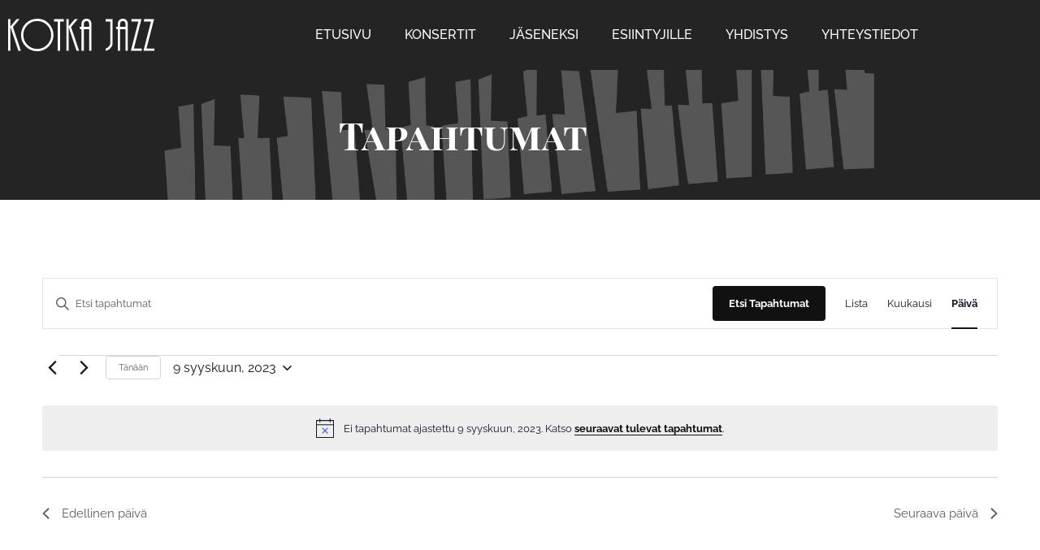

--- FILE ---
content_type: text/css
request_url: https://kotkajazz.fi/wp-content/uploads/elementor/css/post-5.css?ver=1769837669
body_size: 659
content:
.elementor-kit-5{--e-global-color-primary:#242424;--e-global-color-secondary:#54595F;--e-global-color-text:#3A3A3A;--e-global-color-accent:#FDC500;--e-global-color-0b846a8:#FFFFFF;--e-global-typography-primary-font-family:"Playfair Display SC";--e-global-typography-primary-font-weight:600;--e-global-typography-secondary-font-family:"Lora";--e-global-typography-secondary-font-weight:400;--e-global-typography-text-font-family:"Raleway";--e-global-typography-text-font-weight:400;--e-global-typography-accent-font-family:"Roboto";--e-global-typography-accent-font-weight:500;}.elementor-kit-5 e-page-transition{background-color:#FFBC7D;}.elementor-kit-5 a{color:var( --e-global-color-accent );}.elementor-kit-5 h2{font-size:30px;}.elementor-section.elementor-section-boxed > .elementor-container{max-width:1140px;}.e-con{--container-max-width:1140px;}.elementor-widget:not(:last-child){margin-block-end:20px;}.elementor-element{--widgets-spacing:20px 20px;--widgets-spacing-row:20px;--widgets-spacing-column:20px;}{}h1.entry-title{display:var(--page-title-display);}.site-header .site-branding{flex-direction:column;align-items:stretch;}.site-header{padding-inline-end:0px;padding-inline-start:0px;}.site-footer .site-branding{flex-direction:column;align-items:stretch;}@media(max-width:1024px){.elementor-section.elementor-section-boxed > .elementor-container{max-width:1024px;}.e-con{--container-max-width:1024px;}}@media(max-width:767px){.elementor-kit-5 h2{font-size:24px;}.elementor-section.elementor-section-boxed > .elementor-container{max-width:767px;}.e-con{--container-max-width:767px;}}/* Start custom CSS */.tribe-common--breakpoint-medium.tribe-events .tribe-events-calendar-list__event-description  {
    display:none!important;
}

.tribe-events-sub-nav {
    padding-left:0;
}

a.read {
    background-color:#111!important;
    color:#fff!important;
    padding:10px 20px!important;
    margin-top:1em;
    display:inline-block;
}


.tribe-events {
    font-family:'Raleway', Sans-Serif!important;
}



.tribe-events-header,
.tribe-events-calendar-list,
.tribe-events-header__top-bar {
    background-color: #fff;
}

.tribe-events-calendar-list {
    padding:20px!important;
}


.tribe-common .tribe-common-c-btn, .tribe-common a.tribe-common-c-btn {
    background-color:#111!important;
}


.tribe-events .tribe-events-c-messages__message-list-item-link {
    color:#111!important;
}

.tribe-common .tribe-common-anchor-thin-alt {
    border-bottom: 1px solid  #111!important;
}

.tribe-common--breakpoint-medium.tribe-common .tribe-common-h3 {
    font-size:1em!important;
}

.tribe-events-c-subscribe-dropdown {
    display:none;
}/* End custom CSS */

--- FILE ---
content_type: text/css
request_url: https://kotkajazz.fi/wp-content/uploads/elementor/css/post-131.css?ver=1769837669
body_size: 1002
content:
.elementor-131 .elementor-element.elementor-element-38ae9df4:not(.elementor-motion-effects-element-type-background), .elementor-131 .elementor-element.elementor-element-38ae9df4 > .elementor-motion-effects-container > .elementor-motion-effects-layer{background-color:var( --e-global-color-primary );}.elementor-131 .elementor-element.elementor-element-38ae9df4{transition:background 0.3s, border 0.3s, border-radius 0.3s, box-shadow 0.3s;padding:10px 0px 10px 0px;}.elementor-131 .elementor-element.elementor-element-38ae9df4 > .elementor-background-overlay{transition:background 0.3s, border-radius 0.3s, opacity 0.3s;}.elementor-bc-flex-widget .elementor-131 .elementor-element.elementor-element-3aabf9d4.elementor-column .elementor-widget-wrap{align-items:center;}.elementor-131 .elementor-element.elementor-element-3aabf9d4.elementor-column.elementor-element[data-element_type="column"] > .elementor-widget-wrap.elementor-element-populated{align-content:center;align-items:center;}.elementor-widget-image .widget-image-caption{color:var( --e-global-color-text );font-family:var( --e-global-typography-text-font-family ), Sans-serif;font-weight:var( --e-global-typography-text-font-weight );}.elementor-131 .elementor-element.elementor-element-79338e65{text-align:start;}.elementor-131 .elementor-element.elementor-element-79338e65 img{width:180px;}.elementor-bc-flex-widget .elementor-131 .elementor-element.elementor-element-fa97e90.elementor-column .elementor-widget-wrap{align-items:center;}.elementor-131 .elementor-element.elementor-element-fa97e90.elementor-column.elementor-element[data-element_type="column"] > .elementor-widget-wrap.elementor-element-populated{align-content:center;align-items:center;}.elementor-widget-nav-menu .elementor-nav-menu .elementor-item{font-family:var( --e-global-typography-primary-font-family ), Sans-serif;font-weight:var( --e-global-typography-primary-font-weight );}.elementor-widget-nav-menu .elementor-nav-menu--main .elementor-item{color:var( --e-global-color-text );fill:var( --e-global-color-text );}.elementor-widget-nav-menu .elementor-nav-menu--main .elementor-item:hover,
					.elementor-widget-nav-menu .elementor-nav-menu--main .elementor-item.elementor-item-active,
					.elementor-widget-nav-menu .elementor-nav-menu--main .elementor-item.highlighted,
					.elementor-widget-nav-menu .elementor-nav-menu--main .elementor-item:focus{color:var( --e-global-color-accent );fill:var( --e-global-color-accent );}.elementor-widget-nav-menu .elementor-nav-menu--main:not(.e--pointer-framed) .elementor-item:before,
					.elementor-widget-nav-menu .elementor-nav-menu--main:not(.e--pointer-framed) .elementor-item:after{background-color:var( --e-global-color-accent );}.elementor-widget-nav-menu .e--pointer-framed .elementor-item:before,
					.elementor-widget-nav-menu .e--pointer-framed .elementor-item:after{border-color:var( --e-global-color-accent );}.elementor-widget-nav-menu{--e-nav-menu-divider-color:var( --e-global-color-text );}.elementor-widget-nav-menu .elementor-nav-menu--dropdown .elementor-item, .elementor-widget-nav-menu .elementor-nav-menu--dropdown  .elementor-sub-item{font-family:var( --e-global-typography-accent-font-family ), Sans-serif;font-weight:var( --e-global-typography-accent-font-weight );}.elementor-131 .elementor-element.elementor-element-6246e6c6 .elementor-menu-toggle{margin-left:auto;}.elementor-131 .elementor-element.elementor-element-6246e6c6 .elementor-nav-menu .elementor-item{font-family:"Raleway", Sans-serif;font-weight:500;text-transform:uppercase;}.elementor-131 .elementor-element.elementor-element-6246e6c6 .elementor-nav-menu--main .elementor-item{color:var( --e-global-color-0b846a8 );fill:var( --e-global-color-0b846a8 );padding-left:0px;padding-right:0px;}.elementor-131 .elementor-element.elementor-element-6246e6c6{--e-nav-menu-horizontal-menu-item-margin:calc( 41px / 2 );}.elementor-131 .elementor-element.elementor-element-6246e6c6 .elementor-nav-menu--main:not(.elementor-nav-menu--layout-horizontal) .elementor-nav-menu > li:not(:last-child){margin-bottom:41px;}.elementor-131 .elementor-element.elementor-element-6246e6c6 div.elementor-menu-toggle{color:var( --e-global-color-0b846a8 );}.elementor-131 .elementor-element.elementor-element-6246e6c6 div.elementor-menu-toggle svg{fill:var( --e-global-color-0b846a8 );}.elementor-131 .elementor-element.elementor-element-820801b:not(.elementor-motion-effects-element-type-background), .elementor-131 .elementor-element.elementor-element-820801b > .elementor-motion-effects-container > .elementor-motion-effects-layer{background-color:var( --e-global-color-primary );background-image:url("https://kotkajazz.fi/wp-content/uploads/2023/02/koskettimet-1.png");background-position:center center;background-repeat:no-repeat;background-size:71% auto;}.elementor-131 .elementor-element.elementor-element-820801b > .elementor-container{min-height:160px;}.elementor-131 .elementor-element.elementor-element-820801b{transition:background 0.3s, border 0.3s, border-radius 0.3s, box-shadow 0.3s;}.elementor-131 .elementor-element.elementor-element-820801b > .elementor-background-overlay{transition:background 0.3s, border-radius 0.3s, opacity 0.3s;}.elementor-widget-theme-page-title .elementor-heading-title{font-family:var( --e-global-typography-primary-font-family ), Sans-serif;font-weight:var( --e-global-typography-primary-font-weight );color:var( --e-global-color-primary );}.elementor-131 .elementor-element.elementor-element-718f955{text-align:center;}.elementor-131 .elementor-element.elementor-element-718f955 .elementor-heading-title{font-family:"Playfair Display SC", Sans-serif;font-size:46px;font-weight:600;color:var( --e-global-color-0b846a8 );}.elementor-theme-builder-content-area{height:400px;}.elementor-location-header:before, .elementor-location-footer:before{content:"";display:table;clear:both;}@media(max-width:1024px){.elementor-131 .elementor-element.elementor-element-6246e6c6{--nav-menu-icon-size:35px;}.elementor-131 .elementor-element.elementor-element-820801b:not(.elementor-motion-effects-element-type-background), .elementor-131 .elementor-element.elementor-element-820801b > .elementor-motion-effects-container > .elementor-motion-effects-layer{background-size:100% auto;}.elementor-131 .elementor-element.elementor-element-718f955 .elementor-heading-title{font-size:40px;}}@media(min-width:768px){.elementor-131 .elementor-element.elementor-element-3aabf9d4{width:22.711%;}.elementor-131 .elementor-element.elementor-element-fa97e90{width:77.289%;}}@media(max-width:1024px) and (min-width:768px){.elementor-131 .elementor-element.elementor-element-3aabf9d4{width:30%;}.elementor-131 .elementor-element.elementor-element-fa97e90{width:70%;}}@media(max-width:767px){.elementor-131 .elementor-element.elementor-element-3aabf9d4{width:50%;}.elementor-bc-flex-widget .elementor-131 .elementor-element.elementor-element-3aabf9d4.elementor-column .elementor-widget-wrap{align-items:center;}.elementor-131 .elementor-element.elementor-element-3aabf9d4.elementor-column.elementor-element[data-element_type="column"] > .elementor-widget-wrap.elementor-element-populated{align-content:center;align-items:center;}.elementor-131 .elementor-element.elementor-element-fa97e90{width:50%;}.elementor-bc-flex-widget .elementor-131 .elementor-element.elementor-element-fa97e90.elementor-column .elementor-widget-wrap{align-items:center;}.elementor-131 .elementor-element.elementor-element-fa97e90.elementor-column.elementor-element[data-element_type="column"] > .elementor-widget-wrap.elementor-element-populated{align-content:center;align-items:center;}.elementor-131 .elementor-element.elementor-element-820801b > .elementor-container{min-height:120px;}.elementor-131 .elementor-element.elementor-element-820801b:not(.elementor-motion-effects-element-type-background), .elementor-131 .elementor-element.elementor-element-820801b > .elementor-motion-effects-container > .elementor-motion-effects-layer{background-size:100% auto;}.elementor-131 .elementor-element.elementor-element-718f955 .elementor-heading-title{font-size:32px;}}

--- FILE ---
content_type: text/css
request_url: https://kotkajazz.fi/wp-content/uploads/elementor/css/post-79.css?ver=1769837669
body_size: 437
content:
.elementor-79 .elementor-element.elementor-element-28fb8c5:not(.elementor-motion-effects-element-type-background), .elementor-79 .elementor-element.elementor-element-28fb8c5 > .elementor-motion-effects-container > .elementor-motion-effects-layer{background-color:var( --e-global-color-0b846a8 );}.elementor-79 .elementor-element.elementor-element-28fb8c5{transition:background 0.3s, border 0.3s, border-radius 0.3s, box-shadow 0.3s;margin-top:40px;margin-bottom:0px;padding:0px 0px 20px 0px;}.elementor-79 .elementor-element.elementor-element-28fb8c5 > .elementor-background-overlay{transition:background 0.3s, border-radius 0.3s, opacity 0.3s;}.elementor-bc-flex-widget .elementor-79 .elementor-element.elementor-element-2df8976.elementor-column .elementor-widget-wrap{align-items:center;}.elementor-79 .elementor-element.elementor-element-2df8976.elementor-column.elementor-element[data-element_type="column"] > .elementor-widget-wrap.elementor-element-populated{align-content:center;align-items:center;}.elementor-79 .elementor-element.elementor-element-2df8976.elementor-column > .elementor-widget-wrap{justify-content:center;}.elementor-widget-image .widget-image-caption{color:var( --e-global-color-text );font-family:var( --e-global-typography-text-font-family ), Sans-serif;font-weight:var( --e-global-typography-text-font-weight );}.elementor-79 .elementor-element.elementor-element-ce28b64{width:auto;max-width:auto;}.elementor-79 .elementor-element.elementor-element-ce28b64 > .elementor-widget-container{margin:0px 10px 0px 10px;}.elementor-79 .elementor-element.elementor-element-ce28b64 img{width:150px;}.elementor-79 .elementor-element.elementor-element-46db66b{width:auto;max-width:auto;}.elementor-79 .elementor-element.elementor-element-46db66b > .elementor-widget-container{margin:0px 10px 0px 10px;}.elementor-79 .elementor-element.elementor-element-46db66b img{width:150px;}.elementor-79 .elementor-element.elementor-element-0e50d62{width:auto;max-width:auto;}.elementor-79 .elementor-element.elementor-element-0e50d62 > .elementor-widget-container{margin:0px 10px 0px 10px;}.elementor-79 .elementor-element.elementor-element-0e50d62 img{width:100px;}.elementor-79 .elementor-element.elementor-element-c70c9b0{width:auto;max-width:auto;}.elementor-79 .elementor-element.elementor-element-c70c9b0 > .elementor-widget-container{margin:0px 10px 0px 10px;}.elementor-79 .elementor-element.elementor-element-c70c9b0 img{width:90px;}.elementor-theme-builder-content-area{height:400px;}.elementor-location-header:before, .elementor-location-footer:before{content:"";display:table;clear:both;}@media(max-width:767px){.elementor-79 .elementor-element.elementor-element-2df8976.elementor-column > .elementor-widget-wrap{justify-content:space-evenly;}}

--- FILE ---
content_type: image/svg+xml
request_url: https://kotkajazz.fi/wp-content/uploads/2023/02/kotkajazz-logo.svg
body_size: 2022
content:
<svg xmlns="http://www.w3.org/2000/svg" id="a" data-name="Layer 1" viewBox="0 0 302.4 67.08"><path d="M302.4,66.22h-22.49l15.6-60.52h-14.4V.91h20.67l-15.6,60.52h16.21v4.78Zm-26.13,0h-22.49l15.6-60.52h-14.4V.91h20.67l-15.6,60.52h16.22v4.78Zm-33.64-49.33v-5.93c0-1.88-.47-3.38-1.4-4.49-.95-1.13-2.22-1.68-3.8-1.68-1.76,0-3.17,.57-4.21,1.7-1.06,1.13-1.58,2.65-1.58,4.52v5.88h11.01Zm4.78,49.33h-4.78V21.67h-11.01v44.55h-4.79V21.67h-2.53l-1.58-4.78h4.11v-3.87c0-2.71,.16-4.72,.51-6.01,.33-1.29,.98-2.48,1.93-3.56,2.04-2.3,4.67-3.45,7.85-3.45,3.67,0,6.47,1.36,8.38,4.07,.73,1.08,1.23,2.21,1.5,3.38,.28,1.16,.41,2.89,.41,5.18v53.59Zm-45.94,0v-4.69c2.94-.8,5.42-2.45,7.46-4.98,1.01-1.34,1.67-2.65,1.96-3.94,.28-1.31,.42-3.67,.42-7.12V5.7h-9.5V.91h14.29V46.93c0,3.41-.24,5.98-.73,7.69-.51,1.7-1.52,3.48-3.04,5.32-2.94,3.41-6.55,5.5-10.86,6.27Zm-33.97-49.33v-5.93c0-1.88-.47-3.38-1.4-4.49-.95-1.13-2.22-1.68-3.81-1.68-1.76,0-3.17,.57-4.21,1.7-1.06,1.13-1.58,2.65-1.58,4.52v5.88h11.01Zm4.79,49.33h-4.79V21.67h-11.01v44.55h-4.79V21.67h-2.53l-1.58-4.78h4.11v-3.87c0-2.71,.16-4.72,.51-6.01,.33-1.29,.98-2.48,1.93-3.56,2.04-2.3,4.67-3.45,7.86-3.45,3.67,0,6.47,1.36,8.38,4.07,.74,1.08,1.23,2.21,1.5,3.38,.28,1.16,.41,2.89,.41,5.18v53.59Zm-51.96,0V.91h4.79V15.99L137.74,.91h6.22l-13.82,16.17,16.64,49.14h-5.21l-16.46-49.14v49.14h-4.79Zm-12.87,0h-4.79V5.7h-7.76V.91h20.13V5.7h-7.59v60.52ZM59.77,4.83c-7.76,0-14.39,2.81-19.91,8.43-5.62,5.7-8.43,12.48-8.43,20.33s2.81,14.68,8.43,20.28c5.62,5.62,12.38,8.43,20.28,8.43s14.65-2.81,20.38-8.43c2.65-2.61,4.72-5.63,6.21-9.08,1.49-3.45,2.22-6.97,2.22-10.58,0-8.36-2.81-15.35-8.43-20.95-5.52-5.52-12.44-8.33-20.76-8.43Zm-.05-4.78c4.93,0,9.39,.8,13.34,2.38,3.95,1.6,7.56,4.08,10.81,7.43,6.58,6.69,9.86,14.84,9.86,24.44,0,4.12-.88,8.2-2.63,12.26-1.76,4.08-4.15,7.64-7.18,10.7-6.56,6.55-14.5,9.81-23.82,9.81-4.34,0-8.56-.85-12.67-2.56-4.12-1.7-7.77-4.12-10.96-7.25-6.55-6.4-9.82-14.29-9.82-23.63,0-4.38,.87-8.66,2.61-12.85,1.73-4.2,4.13-7.84,7.2-10.92C42.65,3.67,50.39,.39,59.72,.05ZM0,66.22V.91H4.78V15.99L17.41,.91h6.22L9.81,17.08l16.64,49.14h-5.21L4.78,17.08v49.14H0Z" style="fill: #fff;"></path></svg>

--- FILE ---
content_type: text/plain
request_url: https://www.google-analytics.com/j/collect?v=1&_v=j102&a=1290664483&t=pageview&_s=1&dl=https%3A%2F%2Fkotkajazz.fi%2Fkonsertit%2F2023-09-09%2F&ul=en-us%40posix&dt=Tapahtumat%20%E2%80%93%209%20syyskuun%2C%202023%20%E2%80%93%20Kotka%20Jazz%20ry.&sr=1280x720&vp=1280x720&_u=IEBAAEABAAAAACAAI~&jid=1588412753&gjid=936525387&cid=1874310009.1769964910&tid=UA-72784175-1&_gid=855099268.1769964910&_r=1&_slc=1&z=192028341
body_size: -449
content:
2,cG-D551HW0QPP